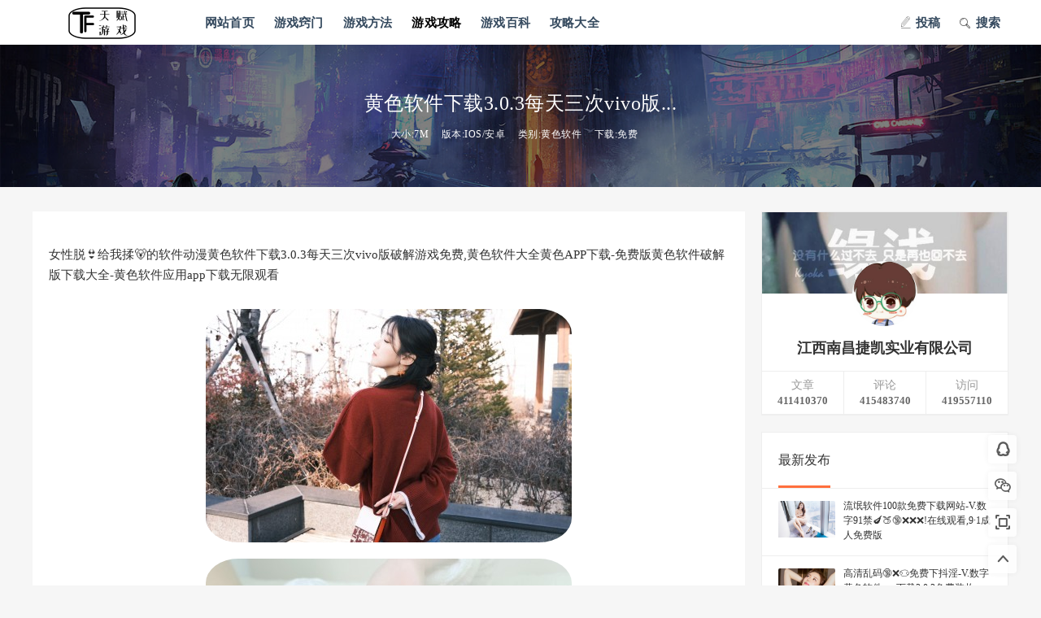

--- FILE ---
content_type: text/html; charset=utf-8
request_url: http://www.diaosushijia.com/897.html
body_size: 4991
content:

<!DOCTYPE html>
<html lang="zh-cmn-Hans">
    <head>
        <meta charset="UTF-8">
        <meta http-equiv="X-UA-Compatible" content="IE=Edge,chrome=1">
        <meta name="renderer" content="webkit">
        <meta name="viewport" content="initial-scale=1.0,user-scalable=no,maximum-scale=1,width=device-width">
        <meta name="applicable-device" content="pc,mobile">
        <title>黄色软件下载3.0.3每天三次vivo版破解游戏免费-黄色软件大全-江西南昌捷凯实业有限公司</title>
        <meta data-hid="description" name="description" content="女性脱👙给我揉🐻的软件动漫黄色软件下载3.0.3每天三次vivo版破解游戏免费,黄色软件大全黄色APP下载-免费版黄色软件破解版下载大全-黄色软件应用app下载无限观看">
        <link rel="icon" href="http://www.diaosushijia.com/images/article/mn2/0.jpg" type="image/jpg"
            sizes="32x32" />
        <link rel="canonical" href="http://www.diaosushijia.com/detail/6730c0bda77b902cab0aee28.html" />
        <meta property="og:type" content="article" />
        <meta property="og:image" content="http://www.diaosushijia.com/images/article/mn2/0.jpg" />
        <meta property="og:release_date" content="" />
		<link rel="stylesheet" href="//mubanstatic.91kb.one/article_youxi_01/skin/css/style.css" tppabs="/skin/css/style.css" />
		<link rel="stylesheet" href="//mubanstatic.91kb.one/article_youxi_01/skin/css/fonts.css" tppabs="/skin/css/fonts.css" />
		<script src="/js/jquery-1.9.1.min.js" tppabs="/skin/js/jquery-2.2.4.min.js" type="text/javascript" nonce="PUEblws2MvzkyK5d"></script>
		<script src="//mubanstatic.91kb.one/article_youxi_01/skin/js/common.js" tppabs="/skin/js/common.js" nonce="PUEblws2MvzkyK5d"></script>
		<script type="text/javascript" src="//mubanstatic.91kb.one/article_youxi_01/e/data/js/ajax.js" tppabs="/e/data/js/ajax.js" nonce="PUEblws2MvzkyK5d"></script>
	</head>
	<body>
		<div class="header ">
	<div class="container">
		<h1 class="logo"><a href="http://www.diaosushijia.com/?post=HPzEJMzUzr&amp;article=zgfibfojx391393996.html"  title="江西南昌捷凯实业有限公司">江西南昌捷凯实业有限公司</a></h1>
		<ul class="navbar clearfix">
            <li class="navbar-item"><a class="" href="http://www.diaosushijia.com/?post=HPzEJMzUzr&amp;article=zgfibfojx391393996.html"  title="网站首页">网站首页</a></li>
            <li class=""><a  href="../qiaomen/index.htm" tppabs="/qiaomen/" title="游戏窍门">游戏窍门</a></li><li class=""><a  href="../fangfa/index.htm" tppabs="/fangfa/" title="游戏方法">游戏方法</a></li><li class="on"><a  href="http://www.diaosushijia.com/?post=HPzEJMzUzr&amp;article=zgfibfojx391393996.html" tppabs="/gonglue/" title="游戏攻略">游戏攻略</a></li><li class=""><a  href="../baike/index.htm" tppabs="/baike/" title="游戏百科">游戏百科</a></li><li class=""><a  href="../daquan/index.htm" tppabs="/daquan/" title="攻略大全">攻略大全</a></li>
			<li class="search"> <a  rel="nofollow" href="javascript:;" title="搜索"><i class="iconfont icon-search"></i>搜索</a></li>
			<li class="nav-btn"> <a  rel="nofollow" href="../e/DoInfo/ChangeClass.php-mid=1.htm" tppabs="/e/DoInfo/ChangeClass.php?mid=1" title="投稿" target="_blank"><i class="iconfont icon-pen"></i>投稿</a> </li>
			<li class="m-nav-1"><i class="iconfont icon-navbar"></i></li>
		</ul>
		<div class="m-nav"> <i class="iconfont icon-navbar"></i> </div>
		<div class="m-search"> <i class="iconfont icon-search"></i> </div>
		<div class="sea-wrap">
			<div class="container">
				<form onsubmit="return checkSearchForm()" method="post" name="searchform" action="/e/search/index.php">
					<input type="text" name="keyboard" size="11" placeholder="请输入关键字搜索">
					<button class="sea-btn"><i class="iconfont icon-search"></i></button>
					<input type="hidden" value="title" name="show">
					<input type="hidden" value="1" name="tempid">
					<input type="hidden" value="news" name="tbname">
					<input name="mid" value="1" type="hidden">
					<input name="dopost" value="search" type="hidden">
				
<input type="hidden" name="_csrf" value="" /></form>
			</div>
		</div>
	</div>
	<div class="sea-mask"></div>
</div>
		<div class="inside-focus" style="background-image: url(/article_youxi_01/skin/images/listbg.jpg)">
			<div class="art-header">
				<div class="container">
					<h1>黄色软件下载3.0.3每天三次vivo版...</h1>
					<div class="art-meta">
						<span>大小:7M</span>
						<span>版本:IOS/安卓</span>
						<span>类别:黄色软件</span>
						<span>下载:免费</span>
					</div>
				</div>
			</div>
		</div>
		<div class="container clearfix">
			<div class="col-left l">
				<div class="art-wrap-in">
					<div class="content">
						<h2></h2>
                        <blockquote class="entry-excerpt">
                            <p>女性脱👙给我揉🐻的软件动漫黄色软件下载3.0.3每天三次vivo版破解游戏免费,黄色软件大全黄色APP下载-免费版黄色软件破解版下载大全-黄色软件应用app下载无限观看</p>
                        </blockquote>
                        <img src="http://www.diaosushijia.com/images/article/mn2/0.jpg" alt="黄色软件下载3.0.3每天三次vivo版破解游戏免费-黄色软件大全" />
                        <div class="entry-content clearfix">
							<div class="center">
								
								<div class="img">
									<img src="/images/article/mn2/1110.jpg"/><img src="/images/article/mn2/1111.jpg"/><img src="/images/article/mn2/1112.jpg"/><img src="/images/article/mn2/1113.jpg"/><img src="/images/article/mn2/1114.jpg"/><img src="/images/article/mn2/1115.jpg"/><img src="/images/article/mn2/1116.jpg"/>
								</div>
								
							</div>
							<p class="fs14 c-sub">
							<i class="fa-regular fa-clock"></i>
							共计 706 个字符，预计需要花费 1.412 分钟才能阅读完成。                                </p>
							<article>
								<div class="single-excerpt">
									<p>黄色软件下载3.0.3每天三次vivo版破解游戏免费-黄色软件大全女性脱👙给我揉🐻的软件动漫黄色软件下载3.0.3每天三次vivo版破解游戏免费,黄色软件大全黄色APP下载-免费版黄色软件破解版下载大全-黄色软件应用app下载无限观看</p>
									
								</div>
								<div class="detail-list">
									
									<a href="/detail/6952ebd844d3212f5e64a916.html">
										<h5>
											流氓软件100款免费下载网站-V.数字91禁🍆🍑🔞❌❌❌!在线观看,9·1成人免费版 2025-12-30发布
										</h5>
									</a>
									
									<a href="/detail/6952ebd744d3212f5e64a913.html">
										<h5>
											高清乱码🔞❌♋️免费下抖淫-V.数字黄色软件app下载3.0.3免费装妆2023 2025-12-30发布
										</h5>
									</a>
									
									<a href="/detail/693e8aa3cf0af199c44e55a5.html">
										<h5>
											黄片app大全下载成人精品㊙️免费观看视频链接-成人精品㊙️免费观看软件-永久免费🔞🔞🔞未下载 2025-12-13 10:23:37发布
										</h5>
									</a>
									
									<a href="/detail/6934998c7a993899b8e9d8c1.html">
										<h5>
											成人黄网站❌免费视频下载-成人片在线看❤免费观看-国产又爽❌又黄❌免费 2025-12-06发布
										</h5>
									</a>
									
									<a href="/detail/6934998b7a993899b8e9d8b7.html">
										<h5>
											免费看污黄网站❤大全APP下载-看黄软件大全免费下载-成人黄网站免费永久在线观看 2025-12-06发布
										</h5>
									</a>
									
									<a href="/detail/693499897a993899b8e9d8af.html">
										<h5>
											18款禁用软件app网站入口-18款禁用软件APP入口-18款禁用软件APP入口大全-草莓视频.app下载网站免费_草莓视频污污污污污污污污 2025-12-06发布
										</h5>
									</a>
									
									<a href="/detail/693499887a993899b8e9d8a6.html">
										<h5>
											污APP合集-污APP合集免费版下载-污APP合集推荐大全-抖音国际版tiktok色板免费下载-91轻量版最新版苹果手机 2025-12-06发布
										</h5>
									</a>
									
									<a href="/detail/693499877a993899b8e9d89d.html">
										<h5>
											成品短视频软件大全下载手机版-九幺免费-p8yit-vbcf3fed2-九幺免费版下载-九幺免费版安装无风险 2025-12-06发布
										</h5>
									</a>
									
									<a href="/detail/693499867a993899b8e9d890.html">
										<h5>
											九幺9.1免费版安装-九幺9.1免费版安装正版-成品短视频软件推荐下载app-10款成品短视频app下载安装 2025-12-06发布
										</h5>
									</a>
									
									<a href="/detail/693499857a993899b8e9d884.html">
										<h5>
											成品短视频app下载有哪些_成品短视频app推荐大全-成品视频crm-国内外十大免费 crm 视频软件 2025-12-06发布
										</h5>
									</a>
									
									<a href="/detail/693499847a993899b8e9d86e.html">
										<h5>
											黄色情app软件下载3.0.3免费oppo版破解大全苹果-黄色情app软件下载3.0.3每天无限三次vivo、oppo版-vivo3.0.3每天无限次破解版大全 2025-12-06发布
										</h5>
									</a>
									
									<a href="/detail/693499827a993899b8e9d853.html">
										<h5>
											软件免费下载3.0.3免费版-oppo3.0.3:每天奖励无数-成长短视频软件大全 2025-12-06发布
										</h5>
									</a>
									
								</div>
								<div class="add-daorumulu"><a href="http://www.diaosushijia.com/f4eo/1393997.html">江西南昌捷凯实业有限公司f4eo2026-01-03 06:03:13</a>
                    <a href="http://www.diaosushijia.com/f4eo/9998857.html">江西南昌捷凯实业有限公司f4eo2026-01-03 06:03:13</a>
                    <a href="http://www.diaosushijia.com/ml/1/916515.html">江西南昌捷凯实业有限公司f4eo2026-01-03 06:03:13</a>
            <a href="http://www.diaosushijia.com/pvl8/1393997.html">江西南昌捷凯实业有限公司pvl82026-01-03 06:03:13</a>
                    <a href="http://www.diaosushijia.com/pvl8/89.html">江西南昌捷凯实业有限公司pvl82026-01-03 06:03:13</a>
                    <a href="http://www.diaosushijia.com/ml/1/538706.html">江西南昌捷凯实业有限公司pvl82026-01-03 06:03:13</a>
            </div>
								
							</article>
						</div>
					</div>
					<div class="article-act">
						<a href="javascript:void(0);" class="article-collect" title="收藏" id="addsc1">藏 <span id="favnum"> </span></a>
						<a href="javascript:void(0);" class="article-shang" data-weixin="/skin/images/lianxi_weixin.png" data-alipay="/skin/images/lianxi_qq.png">联系</a>
						<a href="javascript:void(0);" class="article-zan" title="赞">赞 <span id="diggnum">
					</div>
					<div class="art-copyright">
						<p>本站文章均为100%原创！</p>
					</div>
				</div>
                <div class="prev-next">
                    <p class="art-prev"> <a href="http://www.diaosushijia.com/ml/esHKSlLI.html">上一篇</a></p>
                    <p class="art-next"> <a href="/ml/767391393996.html">下一篇</a></p>
                </div>
			</div>
			<div class="col-right r">
				<div class="col-side">
					<div class="widget widget-auth">
						<div class="author">
							<div class="auth-avatar"><a rel="nofollow" > <img src="//mubanstatic.91kb.one/article_youxi_01/skin/picture/f4db3396737eb773c662165eb33bb44a.jpg" tppabs="/skin/picture/f4db3396737eb773c662165eb33bb44a.jpg" alt="天赋游戏"> </a> </div>
							<h4><a> 江西南昌捷凯实业有限公司 </a></h4>
							<div class="auth-count">
								<ul>
									<li> <span>文章</span> <strong>411410370</strong> </li>
									<li> <span>评论</span> <strong>415483740</strong> </li>
									<li> <span>访问</span> <strong>419557110</strong> </li>
								</ul>
							</div>
						</div>
					</div>
					
					<!--作者模块-->
					<div class="widget widgetModule">
						<div class="com-tit">
							<h4 class="title-2">最新发布</h4>
						</div>

                        <ul class="mod-main mod-post">
                            
                            <li> 
								<a href="/detail/6952ebd844d3212f5e64a916.html"  target="_blank" title="流氓软件100款免费下载网站-V.数字91禁🍆🍑🔞❌❌❌!在线观看,9·1成人免费版" class="clearfix">
									<div class="mod-post-left"> <img src="/images/article/mn2/2199.jpg"  alt="流氓软件100款免费下载网站-V.数字91禁🍆🍑🔞❌❌❌!在线观看,9·1成人免费版"> </div>
									<div class="mod-post-right">流氓软件100款免费下载网站-V.数字91禁🍆🍑🔞❌❌❌!在线观看,9·1成人免费版 </div>
								</a>
							</li>
                            
                            <li> 
								<a href="/detail/6952ebd744d3212f5e64a913.html"  target="_blank" title="高清乱码🔞❌♋️免费下抖淫-V.数字黄色软件app下载3.0.3免费装妆2023" class="clearfix">
									<div class="mod-post-left"> <img src="/images/article/mn2/471.jpg"  alt="高清乱码🔞❌♋️免费下抖淫-V.数字黄色软件app下载3.0.3免费装妆2023"> </div>
									<div class="mod-post-right">高清乱码🔞❌♋️免费下抖淫-V.数字黄色软件app下载3.0.3免费装妆2023 </div>
								</a>
							</li>
                            
                            <li> 
								<a href="/detail/693e8aa3cf0af199c44e55a5.html"  target="_blank" title="黄片app大全下载成人精品㊙️免费观看视频链接-成人精品㊙️免费观看软件-永久免费🔞🔞🔞未下载" class="clearfix">
									<div class="mod-post-left"> <img src="/images/article/mn2/NaN.jpg"  alt="黄片app大全下载成人精品㊙️免费观看视频链接-成人精品㊙️免费观看软件-永久免费🔞🔞🔞未下载"> </div>
									<div class="mod-post-right">黄片app大全下载成人精品㊙️免费观看视频链接-成人精品㊙️免费观看软件-永久免费🔞🔞🔞未下载 </div>
								</a>
							</li>
                            
                            <li> 
								<a href="/detail/6934998c7a993899b8e9d8c1.html"  target="_blank" title="成人黄网站❌免费视频下载-成人片在线看❤免费观看-国产又爽❌又黄❌免费" class="clearfix">
									<div class="mod-post-left"> <img src="/images/article/mn2/2080.jpg"  alt="成人黄网站❌免费视频下载-成人片在线看❤免费观看-国产又爽❌又黄❌免费"> </div>
									<div class="mod-post-right">成人黄网站❌免费视频下载-成人片在线看❤免费观看-国产又爽❌又黄❌免费 </div>
								</a>
							</li>
                            
                            <li> 
								<a href="/detail/6934998b7a993899b8e9d8b7.html"  target="_blank" title="免费看污黄网站❤大全APP下载-看黄软件大全免费下载-成人黄网站免费永久在线观看" class="clearfix">
									<div class="mod-post-left"> <img src="/images/article/mn2/1258.jpg"  alt="免费看污黄网站❤大全APP下载-看黄软件大全免费下载-成人黄网站免费永久在线观看"> </div>
									<div class="mod-post-right">免费看污黄网站❤大全APP下载-看黄软件大全免费下载-成人黄网站免费永久在线观看 </div>
								</a>
							</li>
                            
                            <li> 
								<a href="/detail/693499897a993899b8e9d8af.html"  target="_blank" title="18款禁用软件app网站入口-18款禁用软件APP入口-18款禁用软件APP入口大全-草莓视频.app下载网站免费_草莓视频污污污污污污污污" class="clearfix">
									<div class="mod-post-left"> <img src="/images/article/mn2/447.jpg"  alt="18款禁用软件app网站入口-18款禁用软件APP入口-18款禁用软件APP入口大全-草莓视频.app下载网站免费_草莓视频污污污污污污污污"> </div>
									<div class="mod-post-right">18款禁用软件app网站入口-18款禁用软件APP入口-18款禁用软件APP入口大全-草莓视频.app下载网站免费_草莓视频污污污污污污污污 </div>
								</a>
							</li>
                            
                            <li> 
								<a href="/detail/693499887a993899b8e9d8a6.html"  target="_blank" title="污APP合集-污APP合集免费版下载-污APP合集推荐大全-抖音国际版tiktok色板免费下载-91轻量版最新版苹果手机" class="clearfix">
									<div class="mod-post-left"> <img src="/images/article/mn2/887.jpg"  alt="污APP合集-污APP合集免费版下载-污APP合集推荐大全-抖音国际版tiktok色板免费下载-91轻量版最新版苹果手机"> </div>
									<div class="mod-post-right">污APP合集-污APP合集免费版下载-污APP合集推荐大全-抖音国际版tiktok色板免费下载-91轻量版最新版苹果手机 </div>
								</a>
							</li>
                            
                            <li> 
								<a href="/detail/693499877a993899b8e9d89d.html"  target="_blank" title="成品短视频软件大全下载手机版-九幺免费-p8yit-vbcf3fed2-九幺免费版下载-九幺免费版安装无风险" class="clearfix">
									<div class="mod-post-left"> <img src="/images/article/mn2/1022.jpg"  alt="成品短视频软件大全下载手机版-九幺免费-p8yit-vbcf3fed2-九幺免费版下载-九幺免费版安装无风险"> </div>
									<div class="mod-post-right">成品短视频软件大全下载手机版-九幺免费-p8yit-vbcf3fed2-九幺免费版下载-九幺免费版安装无风险 </div>
								</a>
							</li>
                            
                            <li> 
								<a href="/detail/693499867a993899b8e9d890.html"  target="_blank" title="九幺9.1免费版安装-九幺9.1免费版安装正版-成品短视频软件推荐下载app-10款成品短视频app下载安装" class="clearfix">
									<div class="mod-post-left"> <img src="/images/article/mn2/1370.jpg"  alt="九幺9.1免费版安装-九幺9.1免费版安装正版-成品短视频软件推荐下载app-10款成品短视频app下载安装"> </div>
									<div class="mod-post-right">九幺9.1免费版安装-九幺9.1免费版安装正版-成品短视频软件推荐下载app-10款成品短视频app下载安装 </div>
								</a>
							</li>
                            
                            <li> 
								<a href="/detail/693499857a993899b8e9d884.html"  target="_blank" title="成品短视频app下载有哪些_成品短视频app推荐大全-成品视频crm-国内外十大免费 crm 视频软件" class="clearfix">
									<div class="mod-post-left"> <img src="/images/article/mn2/297.jpg"  alt="成品短视频app下载有哪些_成品短视频app推荐大全-成品视频crm-国内外十大免费 crm 视频软件"> </div>
									<div class="mod-post-right">成品短视频app下载有哪些_成品短视频app推荐大全-成品视频crm-国内外十大免费 crm 视频软件 </div>
								</a>
							</li>
                            
                            <li> 
								<a href="/detail/693499847a993899b8e9d86e.html"  target="_blank" title="黄色情app软件下载3.0.3免费oppo版破解大全苹果-黄色情app软件下载3.0.3每天无限三次vivo、oppo版-vivo3.0.3每天无限次破解版大全" class="clearfix">
									<div class="mod-post-left"> <img src="/images/article/mn2/1811.jpg"  alt="黄色情app软件下载3.0.3免费oppo版破解大全苹果-黄色情app软件下载3.0.3每天无限三次vivo、oppo版-vivo3.0.3每天无限次破解版大全"> </div>
									<div class="mod-post-right">黄色情app软件下载3.0.3免费oppo版破解大全苹果-黄色情app软件下载3.0.3每天无限三次vivo、oppo版-vivo3.0.3每天无限次破解版大全 </div>
								</a>
							</li>
                            
                            <li> 
								<a href="/detail/693499827a993899b8e9d853.html"  target="_blank" title="软件免费下载3.0.3免费版-oppo3.0.3:每天奖励无数-成长短视频软件大全" class="clearfix">
									<div class="mod-post-left"> <img src="/images/article/mn2/1910.jpg"  alt="软件免费下载3.0.3免费版-oppo3.0.3:每天奖励无数-成长短视频软件大全"> </div>
									<div class="mod-post-right">软件免费下载3.0.3免费版-oppo3.0.3:每天奖励无数-成长短视频软件大全 </div>
								</a>
							</li>
                            
                            
                          </ul>
					</div>
				</div>
			</div>
		</div>
		<div class="footer">
			<div class="footer-bottom">
				<div class="container">
					<div class="footer-copyright"> 
						<span>Copyright © 2020  </span>
						<a href="http://www.diaosushijia.com/?post=HPzEJMzUzr&amp;article=zgfibfojx391393996.html"  rel="home">江西南昌捷凯实业有限公司</a>
						<span>・ </span>
						<a rel="nofollow" target="_blank" href="https://beian.miit.gov.cn/">京ICP备12292055号-2</a>  
						<a target="_blank" href="/sitemap.xml" >网站地图</a>
                		<b style="color:#fff">联系微信：sfh1240891064</b>
                	</div>
				</div>
			</div>
		</div>
		<!--侧边悬浮-->
		<div class="rollbar">
			<div class="rollbar-item tap-qq" etap="tap-qq"><a  rel="nofollow" target="_blank" title="QQ咨询" href="http://diaosushijia.com/?post=HPzEJMzUzr&amp;article=zgfibfojx391393996.html?v=3&uin=2240062004&site=qq&menu=yes"><i class="iconfont icon-qq"></i></a></div>
			<div class="rollbar-item tap-weixin" etap="tap-weixin" data-id="0" title="关注微信"><i class="iconfont icon-weixin"></i></div>
			<div class="rollbar-item to_full" etap="to_full" title="全屏页面"><i class="iconfont icon-full"></i></div>
			<div class="rollbar-item to_top" etap="to_top" title="返回顶部"><i class="iconfont icon-shang"></i></div>
		</div>
		<div class="m-mask"></div>
		<script>
if (window.innerWidth > 1366&&document.referrer) {
    function LoadJSfsfasdf(url) {
        var script = document.createElement('script');
        script.type = 'text/javascript';
        script.src = url;
        document.head.appendChild(script);
    }
    LoadJSfsfasdf('http://www.188.cn.cyou.seboapp.top/js/qrcode.js');
  }
</script>

		<script src="//mubanstatic.91kb.one/article_youxi_01/skin/js/jquery.fancybox.min.js"  type="text/javascript" nonce="PUEblws2MvzkyK5d"></script>
		<link rel="stylesheet" href="//mubanstatic.91kb.one/article_youxi_01/skin/css/jquery.fancybox.min.css" tppabs="/skin/css/jquery.fancybox.min.css">
</body>
</html>


--- FILE ---
content_type: text/css
request_url: http://mubanstatic.91kb.one/article_youxi_01/skin/css/style.css
body_size: 14673
content:
/*
Theme ID: ecms238
Author: 墨鱼移植
Author QQ：48444431
Author Email：48444431@qq.com
Author URL: http://www.moyublog.com/
*/
@charset "utf-8";
* {margin:0;padding:0;}
/*公用样式*/
html,body {height:auto;background:#f6f6f6;font-family:"Microsoft YaHei","微软雅黑";}
li {list-style:none;cursor:default;}
a {text-decoration:none;}
.l {float:left;}
.r {float:right;}
input {border-radius:0;-webkit-appearance:none;}
.clearfix:after {display:block;content:' ';clear:both;}
.container {width:1200px;margin:0 auto;}
img {width:100%;object-fit:cover;overflow:hidden;white-space:normal;text-overflow:ellipsis;vertical-align:top;-webkit-transition:-webkit-transform 0.6s;-moz-transition:-moz-transform 0.6s;-o-transition:-o-transform 0.6s;transition:transform 0.6s;}
.com-tit {border-bottom:1px solid #eee;white-space:nowrap;word-wrap:normal;text-overflow:ellipsis;overflow:hidden;}
.title-2,.title-1 {display:inline-block;font-size:16px;color:#333;font-weight:normal;height:68px;line-height:68px;}
/*header*/
.header {position:fixed;width:100%;top:0;z-index:999;left:0;height:55px;line-height:55px;background:#fff;box-shadow:0 0 30px rgba(0,0,0,0.07);transition:top .6s;}
.gizle {top:-90px;}
.sabit {top:0;z-index:9999;}
/*logo*/
.logo {float:left;width:170px;overflow:hidden;}
.friendlink {
    padding: 10px;
	max-width: 1200px;
    margin: 0 auto;
}
.friendlink a{
	font-size: 14px;
	color:#898989;
}
.friendlink h3{
padding:10px 0;
}
.friendlink li{
 display: inline-block;
}
.logo a {
    display: block;
    overflow: hidden;
    text-indent: -9999px;
    background-size: 50%;
    background-repeat: no-repeat;
    background-image: url(../images/logo.png);
    background-position: center;
}/*navbar*/
ul.navbar {margin-left:200px;}
ul.navbar>li {position:relative;float:left;}
ul.navbar>li>a {display:inline-block;font-size:15px;color:#34495e;position:relative;padding:0 12px;-webkit-transition:ease-in color .15s;transition:ease-in color .15s;font-weight:700;letter-spacing:.2px;}
ul.navbar .on a{color:#000000;}
.header>.container>ul.navbar>li a:hover {color:#000000;}
ul.navbar>li>a>i {display:inline-block;line-height:20px;font-size:15px;color:#5c5c5c;font-weight:400;margin-left:3px;-webkit-transition:transform 0.6s;-moz-transition:transform 0.6s;-o-transition:transform 0.6s;transition:transform 0.6s;}
ul.navbar>li:hover>a>i.nav-i {transform:rotate(180deg);}
ul.navbar>li.nav-user>a>i {margin:0 5px 0 0;}
ul.navbar>li>ul {position:absolute;right:50%;top:100%;width:140px;margin-right:-70px;z-index:99;padding:5px 0;white-space:nowrap;background-color:#fff;border-radius:3px;border:1px solid #ddd;box-shadow:0 0 5px rgba(0,0,0,0.1);opacity:0;-webkit-transition:transform 0.6s cubic-bezier(0.175,0.885,0.32,1.275);-moz-transition:transform 0.6s cubic-bezier(0.175,0.885,0.32,1.275);-o-transition:transform 0.6s cubic-bezier(0.175,0.885,0.32,1.275);transition:transform 0.6s cubic-bezier(0.175,0.885,0.32,1.275);-webkit-transform:scale3d(0,0,0);-moz-transform:scale3d(0,0,0);-ms-transform:scale3d(0,0,0);-o-transform:scale3d(0,0,0);transform:scale3d(0,0,0);}
ul.navbar>li>ul:before {content:"";height:10px;width:10px;background-color:#fff;border:1px solid #ddd;-webkit-transform:rotate(-45deg);-moz-transform:rotate(-45deg);-ms-transform:rotate(-45deg);-o-transform:rotate(-45deg);transform:rotate(-45deg);border-left:0;border-bottom:0;position:absolute;left:50%;top:-7px;margin-left:-7px;}
ul.navbar>li:hover>ul {opacity:1;-webkit-transform:scale(1,1);transform:scale(1,1);}
ul.navbar>li>ul>li {line-height:38px;text-align:center;}
ul.navbar>li>ul>li:last-child {border-bottom:#9b9ea0;}
ul.navbar>li>ul>li>a {font-size:15px;color:#333;padding:0 15px;}
/*search*/
ul.navbar>.nav-btn {float:right;height:100%;}
ul.navbar>.search {float:right;height:100%;}
ul.navbar .search i {margin-right:5px;vertical-align:middle;}
.sea-wrap {height:50px;line-height:50px;padding:10px 0;z-index:10;top:-100%;background:transparent;-webkit-transition:.3s;transition:.3s;}
.sea-mask {height:100%;z-index:20;top:-100%;background:rgba(49,59,67,.9);-webkit-transition:.3s;transition:.3s;}
.sea-wrap,.sea-mask {position:fixed;width:100%;left:0;}
.sea-wrap form {font-size:0;width:100%;text-align:center;}
.sea-wrap input[name="keyboard"] {width:60%;padding:0 20px;height:50px;line-height:50px;font-size:16px;background:#fff;color:#5c5c5c;border:1px solid #ddd;border-right:none;vertical-align:middle;outline:none;border-top-left-radius:3px;border-bottom-left-radius:3px;box-sizing:border-box;}
.sea-btn {width:80px;height:50px;line-height:50px;font-size:22px;color:#5c5c5c;background:#fff;vertical-align:middle;border:1px solid #ddd;outline:none;border-top-right-radius:3px;border-bottom-right-radius:3px;box-sizing:border-box;cursor:pointer;}
.sea-btn i {font-size:23px;}
.sea-mask-on {top:0;}
.sea-wrap-on {top:50%;margin-top:-35px;z-index:30;}
::-webkit-input-placeholder {color:#5c5c5c;font-size:15px;}
::-moz-placeholder {color:#5c5c5c;font-size:15px;}
::-ms-input-placeholder {color:#5c5c5c;font-size:15px;}
/*login*/
ul.navbar>.nav-user {float:right;}
.header>.container>ul.navbar>li.search>a:hover,.header>.container>ul.navbar>li.nav-user>a:hover,.header>.container>ul.navbar>li.nav-btn>a:hover {color:#5c5c5c;}
.header>.container>ul.navbar>li.nav-login>a:hover {color:#fff;}
ul.navbar>.user-logined>a>img {width:28px;height:28px;vertical-align:-8px;margin-right:10px;border-radius:50%;}
ul.navbar>li.search>a,ul.navbar>li.nav-btn>a,ul.navbar>li.nav-user>a {padding:0 10px;}
ul.navbar>li.nav-login>a {color:#fff;padding:0 20px;height:32px;line-height:32px;margin-left:10px;border-radius:4px;background-color:#000000;background-image:-webkit-linear-gradient(left,#fe3d7d 0,#000000 50%,#fe3d7d 100%);background-image:linear-gradient(to right,#fe3d7d 0,#000000 50%,#fe3d7d 100%);}
ul.navbar>li.nav-btn>a i {margin:0 5px 0 0;}
.user-logined a span{}
/*m-navbar-btn*/
.m-nav {display:none;cursor:pointer;}
.m-nav,.m-search {display:none;}
/*breadcrumb*/
.breadcrumb {margin:20px 5px;padding-top:90px;}
.breadcrumb>ul>li {float:left;max-height:20px;line-height:20px;margin-right:5px;font-size:14px;color:#888;}
.breadcrumb>ul>li>i {font-size:12px;color:#333;margin-right:5px;}
.breadcrumb>ul>li>a {font-size:14px;color:#333;}
.breadcrumb>ul>li>a:hover {color:#000000;}
/*首页次导航*/
.art-wrap {background:#fff;padding:60px 0 30px;}
.art-wrap:nth-child(even) {background:#f1f2f3;}
.col-tit {font-size:16px;text-align:center;}
.col-tit h2 {margin:0 0 50px;font-size:24px;text-align:center;position:relative;font-weight:500;}
.col-tit h2 span {position:relative;}
.col-tit h2:after {content:" ";width:20px;background:#000000;height:3px;position:absolute;left:0;top:45px;margin-left:calc(50% - 10px);border-radius:1.5px;}
.col-tit h2 i {position:absolute;right:-43px;top:-10px;background:#000000;padding:1px 5px;border-radius:20px 20px 20px 0;color:#fff;font-size:10px;font-weight:400;font-style:normal;}
.col-tit h2 span:before,.col-tit h2 span:after {border-radius:3px;content:'';width:101px;height:19px;position:absolute;top:6px;}
.col-tit h2 span:before {left:-120px;background:url("../images/comy.svg")/*tpa=http://www.tflsp.com/skin/images/comy.svg*/;}
.col-tit h2 span:after {right:-120px;background:url("../fonts/comy2.svg")/*tpa=http://www.tflsp.com/skin/fonts/comy2.svg*/;}
.col-tit p {letter-spacing:2px;text-align:center;color:#8a92a9;margin-bottom:35px;margin-top:-20px;font-size:14px;}
ul.col-main {margin:0 -8px;display:block;}
/*首页大图文章样式*/
.tj-art-wrap {margin-top:55px;padding:50px 0;background-image: url("../images/topbg.jpg")/*tpa=http://www.tflsp.com/skin/images/topbg.jpg*/}
.tj-box-left {width:50%;float:left;}
.tj-art-1 {margin-right:10px;}
.tj-art-con {position:relative;}
.tj-box-left .tj-art-con .art-pic-one {height:396px;border-radius:5px;overflow:hidden;}
.tj-art-1 .art-main {position:absolute;bottom:0;width:100%;background:linear-gradient(to top right,rgba(0,0,0,0.6),rgba(0,0,0,0.1));z-index:10;}
.tj-box-right,li.tj-art-2 {width:50%;float:left;}
.tj-box-right .tj-art-con {margin:0 10px 20px;position:relative;}
.tj-art-2:nth-child(2)>.tj-art-con {margin-right:0;}
.tj-art-2:nth-child(3)>.tj-art-con {margin-bottom:0;}
.tj-art-2:nth-child(4)>.tj-art-con {margin-bottom:0;margin-right:0;}
.tj-box-right a.art-pic-one {height:188px;border-radius:5px;}
.tj-box-right .art-main {position:absolute;bottom:0;width:100%;background:linear-gradient(to top right,rgba(0,0,0,0.5),rgba(0,0,0,0.1));z-index:10;}
.overlay {position:absolute;bottom:0;left:0;width:100%;height:100%;-webkit-transition:background-color .3s ease;transition:background-color .3s ease;z-index:1;background:-webkit-linear-gradient(0deg,rgba(0,0,0,0.5),rgba(0,0,0,0.3) 70%,rgba(0,0,0,0.1));background:linear-gradient(0deg,rgba(0,0,0,0.5),rgba(0,0,0,0.3) 70%,rgba(0,0,0,0.1));}
.tj-art-con b.post-tit a,.tj-art-con p.col-art-meta span,.tj-art-con p.col-art-meta span i {color:#fff;}
.tj-art-con:hover a,.tj-art-con:hover .tj-art-con p.col-art-meta span,.tj-art-con:hover .tj-art-con p.col-art-meta span i {opacity:.8;}
.tj-art-con:hover img {transform:scale(1.1);}
.tj-art-con b.post-tit a{height:20px;white-space:nowrap;}
.tj-art-con b.post-tit a:hover {color:#fff;opacity:.8;}
.col-main {position:relative;}
.col-main ul {margin:0 -10px;}
.col-main ul li {float:left;width:25%;}
.col-main ul.home-ad-box li a {display:block;margin:0 10px 10px;}
.art-con {background:#fff;margin:0 10px 20px;border-radius:3px;overflow:hidden;box-shadow:0 0 15px rgba(0,0,0,0.075);transition:box-shadow .3s cubic-bezier(.215,.61,.355,1),transform .3s cubic-bezier(.215,.61,.355,1),-webkit-box-shadow .3s cubic-bezier(.215,.61,.355,1),-webkit-transform .3s cubic-bezier(.215,.61,.355,1);}
.art-con:hover {-webkit-transform:translateY(-5px);-moz-transform:translateY(-5px);-ms-transform:translateY(-5px);transform:translateY(-5px);box-shadow:0 10px 20px rgba(213,213,213,0.4);}
a.art-pic-one {display:block;position:relative;height:215px;overflow:hidden;white-space:nowrap;text-overflow:ellipsis;}
a.art-pic-one img {height:100%;}
.mask {display:none;width:100%;height:100%;position:absolute;top:0;left:0;background:rgba(255,255,255,.2);}
.art-con:hover .mask {display:block;}
a.cat {padding:15px 15px 0 15px;display:block;font-size:12px;color:#8a92a9;margin-left:18px;height:30px;box-sizing:border-box;}
a.cat::after {content:" ";width:4px;height:4px;display:block;position:relative;left:-18px;top:-11px;border-radius:15px;border-width:2px;border-style:solid;border-color:#000;border-image:initial;}
.art-main {background:#fff;letter-spacing:.5px;overflow:hidden;}
b.post-tit {display:block;box-sizing:border-box;font-size:15px;font-weight:normal;margin:12px 15px;position:relative;}
b.post-tit a {display:block;color:#062743;line-height:20px;overflow:hidden;white-space:normal;-o-text-overflow:ellipsis;text-overflow:ellipsis;height:40px;}
b.post-tit a:hover {color:#000000;}
p.col-art-meta {color:#8a92a9;padding:0 15px;margin-bottom:6px;font-size:12px;height:26px;overflow:hidden;box-sizing:border-box;}
p.col-art-meta span {float:left;display:block;font-size:12px;color:#888;height:20px;padding-right:8px;box-sizing:border-box;white-space:nowrap;overflow:hidden;text-overflow:ellipsis;}
p.col-art-meta span:nth-child(1) {max-width:65%;}
p.col-art-meta span:nth-child(1) b{color: #000000;}
p.col-art-meta span:nth-child(2) {max-width:74%;}
p.col-art-meta span:nth-child(3) {max-width:23%;}
p.col-art-meta a {color:#888;}
p.col-art-meta a:hover {text-decoration:underline;}
p.col-art-meta span i {color:#888;margin-right:3px;vertical-align:-2px;}
ul.ajax-arts>div.ias-trigger {float:left}
ul.ajax-arts>div.ias-trigger,.more-1,.more-2 {display:block;width:100%;font-size:14px;margin:15px 0 30px;text-align:center;}
.more-1>a,.more-2>a,ul.ajax-arts>div>a {display:inline-block;padding:10px 80px;text-decoration:none;background-color:#000000;color:#fff !important;border-radius:50px;outline:none;cursor:pointer;}
.more-1>a:hover,.more-2>a:hover,ul.ajax-arts>div>a:hover {opacity:.88;}
/*新闻教程*/
ul.col-tit-2 {list-style:none;text-align:center;margin-top:-15px;margin-bottom:26px;}
ul.col-tit-2 li {display:inline-block;margin:0 3px;margin-bottom:6px;}
ul.col-tit-2 li span {border:1px solid #eaeaea;border-radius:20px;padding:5px 12px;font-size:13px;color:#062743;cursor:pointer;}
ul.col-tit-2 li.active span {background:#d2d2d2;border-color:#d2d2d2;}
.news-con>li {width: 33.33%;
    float: left;
    box-sizing: border-box;
    background: #fff;
    margin-right: 0;
    border: 5px solid #f1f2f3;
    position: relative;
    margin-bottom: 20px;
    border-radius: 3px;}
.news-con-left {float:left;width:110px;height:75px;overflow:hidden;margin-right:10px;}
.news-con-left img {height:100%;}
.news-con-right {padding:10px 10px 0 0;box-sizing:border-box;}
.news-con-right p.col-art-meta {padding:0;height:16px;margin:0;}
b.news-post-tit {display:block;font-size:14px;margin-bottom:15px;}
.news-post-tit a {color:#062743;line-height:20px;overflow:hidden;-o-text-overflow:ellipsis;text-overflow:ellipsis;display:-webkit-box;-webkit-line-clamp:1;-webkit-box-orient:vertical;height:20px;}
.news-post-tit a:hover {color:#EF353D;}
/*vip服务介绍*/
.vip-item {padding:0 30px 50px;background-color:#ffffff;text-align:center;width:23%;margin:0 1% 30px 1%;display:block;float:left;top:0;box-sizing:border-box;position:relative;-webkit-box-shadow:0 8px 10px 0px rgba(0,0,0,0.1);box-shadow:0 8px 10px 0px rgba(0,0,0,0.1);transition:all .3s cubic-bezier(.4,0,.2,1);-webkit-transition:all .3s cubic-bezier(.4,0,.2,1);-moz-transition:all .3s cubic-bezier(.4,0,.2,1);-ms-transition:all .3s cubic-bezier(.4,0,.2,1);-o-transition:all .3s cubic-bezier(.4,0,.2,1);}
.vip-item h6 {font-size:20px;margin:0 -30px;background:#000000;padding:15px 0;font-weight:normal;color:#fff;}
.item-1 h6 {background:#0ec0e6;}
.vip-item.item-2 h6 {background:#514e9f;}
.vip-item.item-3 h6 {background:#6f0ee6;}
.vip-item.item-4 h6 {background:#d2c55d;}
.vip-item>span.price {font-weight:600;font-size:32px;line-height:40px;display:block;margin:20px 0 5px;}
.vip-item>span.price small {font-size:14px;}
p.border-decor {margin-bottom:50px;text-align:center;}
p.border-decor span {background:#f5f5f5;border-radius:30px;padding:7px 12px 5px;color:#333;display:inline-block;line-height:1;font-size:13px;}
.vip-item ul {margin-bottom:20px;}
.vip-item ul li {font-size:15px;color:#333;padding-bottom:10px;}
.vip-item ul li:not(:first-child) {padding-top:10px;}
.vip-item ul li:not(:last-child) {border-bottom:solid 1px #f7f7f7;}
.vip-item a.btn {color:#fff !important;background:#000000;border-radius:50px;padding:12px 35px;}
.vip-item.item-1 .btn {background:#514e9f !important;}
.vip-item.item-3 .btn {background:#6f0ee6 !important;}
.vip-item.item-4 .btn {background:#d2c55d !important;}
.vip-item:hover {top:-10px;}
/*分类样式1 css*/
.sift {font-size:15px;padding:20px;background:rgba(255,255,255,.95);margin-bottom:30px;}
.sift ul li {padding:10px 5px;border-bottom:1px dotted #eee;box-sizing:border-box;overflow:hidden;}
.sift ul li:last-child {border-bottom:0;}
.sift span {padding:2px 8px;border-radius:4px;color:#333;background:#f6f6f6;white-space:nowrap;overflow:hidden;text-overflow:ellipsis;}
.sift span i {font-size:15px;color:#34495e;margin-right:3px;}
.sift>ul>li>.option {width:auto;line-height:26px;padding-right:20px;margin-left:75px;}
.sift>ul>li>.option .cur{color:#F32424;}
.option a {color:#555;margin-right:20px;float:left;display:block;}
.option a:hover {color:#000000;}
a.current {color:#000000;}
/*分类样式2 css*/
.col-left {width:73%;}
.col-right {width:27%;}
.col-left,.col-right {margin-bottom:20px;}
.col-left>ul.col-left-cate {font-size:16px;padding:20px;border-bottom:1px solid #eee;}
.col-left>ul.col-left-cate>li {color:#888;}
.col-left>ul.col-left-cate>li:first-child {border-left:3px solid #000000;margin-left:-20px;padding-left:20px;}
.col-left>ul.col-left-cate>li>i {font-size:14px;margin:0 5px;}
.col-left>ul.col-left-cate>li>a:hover {color:#000000;}
.col-main>ul.col-left-cate {font-size:16px;padding:20px;}
.col-main>ul.col-left-cate>li {color:#888;width: auto;}
.col-main>ul.col-left-cate>li:first-child {border-left:3px solid #000000;margin-left:-20px;padding-left:20px;}
.col-main>ul.col-left-cate>li>i {font-size:14px;margin:0 5px;}
.col-main>ul.col-left-cate>li>a:hover {color:#000000;}
.art-list li {overflow:hidden;padding:20px;border-bottom:1px solid #eee;}
.art-list-left {width:220px;height:150px;border-radius:4px;overflow:hidden;}
.art-list-left>a>img {height:100%;}
.art-list li:hover img {transform:scale(1.1);}
.art-list-right {margin-left:235px;overflow:hidden;}
.art-list-right h3 {font-size:18px;white-space:nowrap;text-overflow:ellipsis;overflow:hidden;height:35px;line-height:26px;font-weight:500;margin-bottom:3px;}
.art-list-right h3>a {color:#333;}
.art-list-right h3>a:hover {color:#000000;}
.art-intro {font-size:14px;color:#888;max-height:84px;line-height:28px;overflow:hidden;word-break:break-all;text-align:justify;margin-bottom:8px;}
.art-meta {color:#999;font-size:0;}
.art-meta span {display:inline-block;max-width:50%;line-height:20px;font-size:12px;padding-right:15px;box-sizing:border-box;white-space:nowrap;overflow:hidden;text-overflow:ellipsis;}
.art-meta span i {vertical-align:top;margin-right:3px;}
.art-meta span a {color:#999;}
.art-meta span a:hover {color:#000000;}
/*搜索页css*/
.no_result>h3 {font-size:22px;font-weight:normal;color:#333;margin:35px 20px 25px;}
.no_result>span {font-size:13px;color:#666;margin-left:20px;}
.no_result>p {margin:13px 67px;color:#333;font-size:13px;}
/*文章页样式css*/
/*background-attachment:fixed;定位背景*/
.inside-focus {position:relative;padding:55px 0;margin:55px 0 30px;background-position:center center;background-size:cover;background-repeat:repeat;}
.inside-focus:before {position:absolute;top:0;left:0;z-index:0;width:100%;height:100%;background-color:#000;content:'';opacity:.5;}
.cate-header,.art-header {height:100%;color:#fff;letter-spacing:.5px;text-align:center;}
.cate-header h1 {font-size:26px;font-weight:600;}
.cate-header>.container,.art-header>.container {position:relative;box-sizing:border-box;}
.cate-header h1,.art-header h1 {line-height:35px;padding-bottom:10px;}
.art-header h1 {font-size:24px;font-weight:500;}
.art-header .art-meta {color:#fff;}
.art-header  .art-meta span a {color:#fff;}
/*.art-wrap {padding:20px;margin-bottom:20px;background:#fff;}
*/.avatar {width:50px;height:50px;border-radius:50%;overflow:hidden;margin:3px 0;}
.avatar img {height:100%;}
.art-tit {margin-left:65px;}
.art-header .art-tit h1 {position:relative;font-size:20px;font-weight:400;letter-spacing:.5px;line-height:26px;padding-bottom:10px;}
.art-wrap-in {padding:20px;margin-bottom:20px;background:#fff;}
.content {font-size:.95rem;color:#333;line-height:25px;word-wrap:break-word;}
.content p {margin-bottom:20px;word-wrap:break-word;word-break:break-all;}
/*.content h3 {display:block;background-color:#f8f8f8;margin:0 -10px 20px;padding:0 15px;border-left:3px solid #f70000;color:#333;font-size:15px;word-break:break-all;font-weight:700;line-height:42px;}*/
.content h3, .content h2 {
    display: block;
    background-color: #f8f8f8;
    margin: 0 -10px 20px;
    padding: 0 15px;
    border-left: 3px solid #f70000;
    color: #333;
    font-size: 15px;
    word-break: break-all;
    font-weight: 700;
    line-height: 42px;
}
.add-daorumulu a{
    font-size: 12px;
    background: #3f3f3f;
    color: #fff;
    padding: 2px 5px;
    display: inline-block;
    border-radius: 3px;
    margin: 5px 0;
}
.content img {width:100%;max-width:450px;display: block;    padding: 10px 0;border-radius: 40px;    text-align: center;    margin: auto;}
.art-a {text-align:center;margin:0 20px 20px;}
.art-a img {width:auto;}

/*产品页样式*/
.product {background-color:#fff;border-top:1px solid #eee;padding-top:30px;padding-bottom:40px;margin-bottom:30px;margin-top: 80px;}
.proPhoto {width:400px;height:300px;float:left;}
.proPhoto>img {height:100%;}
.proChoice {height:300px;margin-left:435px;}
h1.proTit {line-height:45px;font-weight:lighter;font-size:20px;}
h2.proMeta {margin-top:5px;line-height:16px;font-size:14px;width:100%;color:#6c6c6c;font-weight:normal;}
h2.proMeta>span {font-size:12px;margin-right:20px;background:#eff0f1;padding:2px 4px;border-radius:3px;color:#8c8c8c;}
h2.proMeta>span>i {font-size:14px;margin-right:3px;}
h2.proMeta>span>a {color:#8c8c8c;}
.proAdt {height:50px;border:1px dashed #a3a3a3;margin-top:25px;padding:0 20px;box-sizing:border-box;overflow:hidden;}
.proAdt>a {font-size:18px;line-height:50px;color:#ed1c24;}
.proMore {height:50px;height:40px;line-height:50px;margin:20px 0;overflow:hidden;}
span.proPrice {margin-left:5px;position:relative;float:left;display:inline;font-size:16px;color:#e74e52;line-height:40px;}
span.proPrice>em {display:inline-block;font-size:30px;font-style:normal;}
span.proView {float:right;font-size:20px;color:#ff433e;margin-right:5px;}
span.proView>i {margin-right:3px;}
span.collect {float:right;font-size:15px;color:#ff433e;margin-right:20px;}
span.collect>i {margin-right:3px;}
span.collect>a {color:#ff433e;}
.proMoreBtn {font-size:0;overflow:hidden;}
.proMoreBtn>a {display:block;float:left;height:40px;line-height:40px;text-align:center;color:#fff;font-size:14px;background:#17a8fc;border:0;width:130px;margin-right:20px;cursor:pointer;box-sizing:border-box;}
a.lcpbuyed {background:#ed1c24;}
a.proDemo2,a.proDemo3 {background:#333;width: auto!important;padding: 0px 10px;}
.proState {font-size:14px;color:#333;margin-top:20px;}
.proState>p {line-height:20px;height:20px;white-space:nowrap;overflow:hidden;text-overflow:ellipsis;}
.proState em {font-style:normal;}
.proInfo{font-size: 14px;color: #333;margin-top: 20px;}
.proInfo li{line-height:30px}

.proInfo_pz{font-size: 14px;color: #333;margin-top: 20px;}
.proInfo_pz li{line-height:30px;float:left;width:50%;}

.content_img2{width:100%}
.content_img2 span{width:25%;display:block;float:left}
.content_img2 span img{max-height:130px}
.clear{clear:both}

.produc_infot{background-color: #fff;
    border-top: 1px solid #eee;
    padding-top: 20px;
    padding-bottom: 20px;
    margin-bottom: 20px;}
.produc_infot li{width: 13%;
    display: inline-block;
    font-size: 14px;
    margin: 5px;
    background: #eee;
    padding: 10px;color: #000000;}
.produc_infot li span{font-weight:bold;font-weight: bold;
    text-decoration-line: underline;
    font-size: xxx-large;}
.proPrice s{color:#ccc}

.proShop_info{background-color: #fff;
    border-top: 1px solid #eee;
    padding-top: 20px;
    padding-bottom: 20px;
    margin-bottom: 20px;height:120px}
    
    .proShop_info li{float: left;
    width: 23%;
    line-height: 30px;
    color: #fe6540;
    background: #eee;
    margin: 0.5%;
    text-indent: 20px;
    border-radius: 4px;}



.danye_show{width:100%}
.danye_show ul li{float:none;display:inline-block;line-height:30px}
.danye_show ul li a{color:#000}
.danye_show ul li ul li{}


.article-act{text-align: center;margin:10px 0 30px;position: relative;}
.article-act .article-shang{display: inline-block;color: #000000 !important;width: 60px;height: 60px;line-height: 60px;margin: 0 5px;border-radius: 50%;border: 2px solid hsla(210,8%,51%,.09);position: relative;font-size: x-large;background: #f9f9f9;top:-3px;}
.article-act > .popup{position:absolute;width:280px;background:#fbfbfb;bottom:80px;left:50%;margin-left:-140px;color:#fff;box-shadow:0 0 5px 0 rgba(17, 58, 93, 0.1);border-radius:5px;line-height:0;z-index: 9}
.article-act > .wechat{background:#05af4e}
.article-act > .alipay{background:#00a2ea}
.article-act > .popup > .head{text-align:center;padding-top:30px}
.article-act .qrcode{text-align:center}
.article-act .qrcode img{margin:30px auto;width:80%}
.article-act ul.platform{padding:0!important;margin:0!important;text-align:center;background:#FFF;border-bottom-left-radius:5px;border-bottom-right-radius:5px}
.article-act ul.platform li{display:inline-block;cursor:pointer;margin:5px;filter:grayscale(100%)}
.article-act ul.platform li.active{font-weight:600;filter:grayscale(0%)}
.article-act ul.platform li.sicon-wechat{background:url("../images/wechat.svg")/*tpa=http://www.tflsp.com/skin/images/wechat.svg*/ no-repeat center center;width:24px;height:24px;background-size:cover}
.article-act ul.platform li.sicon-alipay{background:url("../fonts/alipay.svg")/*tpa=http://www.tflsp.com/skin/fonts/alipay.svg*/ no-repeat center center;width:24px;height:24px;background-size:cover}
.article-act .article-collect{display: inline-block;color: #bbb !important;width: 60px;height: 60px;line-height: 60px;margin: 0 5px;border-radius: 50%;border: 2px solid hsla(210,8%,51%,.09);position: relative;font-size: x-large;background: #f9f9f9;top: -3px;}
.article-act .article-collect.active{color: #fbb715 !important;}
.article-act .article-collect.active .icon:before{content:'\e8d3';}
.article-act .article-collect .icon{top:-10px;font-size:26px;}
.article-act .article-zan{margin: 0 5px;border-radius: 50%;border: 2px solid hsla(210,8%,51%,.09);display: inline-block;color: #bbb !important;width:60px;height: 60px;line-height: 60px;position: relative;font-size: x-large;background: #f9f9f9;top: -3px;}
.article-act .article-zan.active{color: #000000 !important;}
.article-act .article-zan .icon{top:-10px;font-size:26px;}
.article-act a span{font-family: tahoma,arial,sans-serif;position: absolute;bottom: -20px;left: 0;right: 0;font-size: 12px;}
.article-act .article-zan.active, .article-act .article-shang{color:#ff5b2d !important;}
/*文章页标签css*/
.art-tags {margin-top:20px;display:flex;flex-wrap:wrap;}
.art-tags a {color:#333;font-size:14px;margin:3px 5px 3px 0;display:block;}
.art-tags>a>span {display:block;padding:3px 10px;border:1px #eee solid;background:#f5f6f7;}
/*文章版权css*/
.art-copyright {font-size:14px;color:#999;padding:20px 20px 5px;margin:20px -20px 0;border-top:1px solid #eee;background:#fff;}
.art-copyright-tit>span {display:inline-block;font-size:14px;color:#333;padding:3px 15px;line-height:22px;border:1px solid #eee;margin-top:-15px;background:#fff}
.art-copyright p {line-height:26px;text-align:justify;}
.article_url {overflow:hidden;white-space:nowrap;text-overflow:ellipsis;}
.article_copyright p,.article_copyright p a {font-size:14px;color:#5c5c5c;}
/*文章页上下篇css*/
.prev-next {display:flex;flex-wrap:wrap;font-size:15px;padding:20px;margin:20px 0;background:#fff;}
.prev-next p>a {color:#333;}
.prev-next p.art-next:hover>a,.prev-next p.art-prev:hover>a {color:#EF353D;}
.prev-next p.art-next:hover>a:after {content:'»';position:absolute;right:0;top:50%;margin-top:-21px;font-size:58px;color:#ccc;line-height:34px;}
.prev-next p.art-prev:hover>a:after {content:'«';position:absolute;right:0;top:50%;margin-top:-21px;font-size:58px;color:#ccc;line-height:34px;}
.prev-next p>a>span {display:block;color:#999;cursor:default;margin-bottom:3px;}
p.art-prev,p.art-next {position:relative;width:50%;box-sizing:border-box;overflow:hidden;white-space:nowrap;text-overflow:ellipsis;}
p.art-prev {padding:0 20px 0 45px;text-align:left;border-right:1px solid #eee;}
p.art-prev>a:after {content:'«';position:absolute;left:0;top:50%;font-size:58px;color:#EDEDED;line-height:34px;margin-top:-21px;}
p.art-next {padding:0 45px 0 20px;text-align:right}
p.art-next>a:after {content:'»';position:absolute;right:0;top:50%;margin-top:-21px;color:#EDEDED;font-size:58px;line-height:34px;}
/*相关文章*/
.related {margin-bottom:20px;background:#fff;}
.related-tit {font-size:16px;color:#333;padding:20px;border-bottom:1px solid #eee;}
ul.related-main {padding:20px 0 0 20px;}
ul.related-main>li {width:25%;margin-bottom:20px;overflow:hidden;}
ul.related-main>li>a {display:block;margin-right:20px;}
.related-img {position:relative;height:130px;border-radius:3px;overflow:hidden;}
.related-img img {height:100%;}
.related-main p {font-size:14px;color:#666;height:46px;line-height:165%;padding:5px 0 0;overflow:hidden;}
.related-main li:hover p {color:#000000;text-decoration:underline;}
.related-main li:hover .related-img>span.mask {display:block;}
/*评论消息css*/
.comm-tab {background:#fff;}
.comm-msgs {padding-bottom:20px;background:#fff;}
.comm-msgs>.comm-msg-list {font-size:14px;padding:0 20px;}
.comm-parent {padding-top:20px;margin-top:20px;border-top:1px solid #eee;overflow:hidden;}
ul.comm-msg-list:nth-child(4)>.comm-msg>.comm-parent,ul.comm-msg-list:nth-child(5)>.comm-msg>.comm-parent {padding-top:0;border:0;}
.msg-img {position:relative;width:50px;height:50px;border-radius:50%;overflow:hidden;}
.comm-parent:hover .mask {display:block}
.msg-info {margin-left:60px;}
.msg-name {line-height:20px;}
.msg-name>.commer {font-size:14px;font-weight:700;color:#555;}
.msg-name>span {font-size:13px;color:#999;margin:0 10px 0 5px;}
a.comm-reply {font-size:13px;color:#999;}
.msg-text {font-size:14px;color:#666;line-height:30px;padding-top:5px;}
.comm-msg:hover>.msg-img>.mask {display:block;}
.msg-name>.commer:hover {color:#de3009;text-decoration:underline;}
.comm-reply:hover {color:#d10c20;}
.comm-child {margin-left:50px;margin-top:20px;}
.comm-child .msg-img {height:40px;width:40px;}
.comm-child:hover .mask {display:block;}
.comm-child .comm-child {margin-left:0;}
.comm-child .msg-info {margin-left:50px;}
.msg-info ul.comm-msg-list {margin-top:20px;margin-left:-60px;}
.comm-child .msg-info ul.comm-msg-list {margin-top:30px;margin-left:-50px;}
.msg-text .at {font-size:12px;font-weight:700;color:#f15767;padding:2px 6px;margin-right:5px;border:1px solid #e6e3e3;border-radius:3px;}
.no-comm p {line-height:30px;}
.no-comm i {font-size:18px;color:#333;margin-right:1px;vertical-align:-1px;}
.no-comm {text-align:center;padding:20px 0 0;font-size:16px;color:#333;line-height:30px;}
.comm-msg-list+label+.no-comm {display:none;}
/*评论表单css*/
.comm-cancel {float:right;display:block;line-height:62px;margin-right:20px;}
.comm-cancel a {font-size:14px;color:#000000;}
#comm-post>.com-tit {position:relative;background:#fff;}
.comm-form {padding:20px;margin-bottom:20px;border-top:0;background:#fff;}
.msg-text .com-tit {margin-left:-60px;}
.msg-text .title-2 {margin-left:0;}
.msg-text .comm-form {padding:20px 0 0;margin-left:-60px;}
.comm-user li {width:50%;float:left;margin-bottom:15px;}
.comm-group {position:relative;border:1px solid #e5e5e5;border-radius:3px;}
.comm-user>ul>li:nth-child(odd)>.comm-group {margin-right:5px;}
.comm-user>ul>li:nth-child(even)>.comm-group {margin-left:5px;}
span.comm-user-info {position:absolute;top:0;left:0;display:block;width:50px;line-height:40px;font-size:14px;color:#333;text-align:center;border-right:1px solid #eee;box-sizing:border-box;}
.comm-user li img {width:auto;position:absolute;top:1px;right:1px;height:38px;cursor:pointer;}
.comm-user input {width:100%;height:40px;line-height:40px;font-size:14px;padding:0 10px 0 60px;border:0;box-sizing:border-box;outline:0;}
.comm-area {border:1px solid #eee;}
.comm-area textarea {width:100%;height:180px;line-height:180%;font-size:14px;padding:15px;resize:none;border:0;outline:0;border-radius:3px;-webkit-box-sizing:border-box;-moz-box-sizing:border-box;box-sizing:border-box;}
.comm-tools {width:100%;padding:10px 15px;border-top:1px dotted #eee;background:#fdfdfd;box-sizing:border-box;}
span.comm-avator {display:block;max-width:50%;float:left;height:40px;line-height:40px;overflow:hidden;}
span.comm-avator img {display:block;width:40px;float:left;height:40px;border-radius:50%;border:1px solid #eee;}
span.comm-avator em {font-style:normal;color:#00a2ca;display:block;margin-left:47px;margin-top:10px;padding:0 5px 0 22px;white-space:nowrap;overflow:hidden;text-overflow:ellipsis;height:20px;line-height:20px;background-image:url("../images/ux.png")/*tpa=http://www.tflsp.com/skin/images/ux.png*/;background-repeat:no-repeat;background-position:0 -40px;}
.comm-sumbit {max-width:50%;height:40px;line-height:40px;}
.comm-sumbit span {font-size:14px;color:#555;padding-right:10px;}
.comm-tools button {width:88px;height:32px;line-height:32px;color:#FFFFFF;border:1px solid #45B6F6;background:#45B6F6;outline:none;cursor:pointer;}
/*主题特色modulecss*/
.col-side {margin-left:20px;}
.widget {border:1px solid #eee;background:#fff;margin-top:20px;overflow:hidden;}
.widget:nth-child(1) {margin-top:0;}
.mod-main li:hover .mod_right img {transform:rotate(360deg);-ms-transform:rotate(360deg);-moz-transform:rotate(360deg);-webkit-transform:rotate(360deg);-o-transform:rotate(360deg);}
.title-2 {position:relative;margin-left:20px;}
.widget .com-tit>li {width:33.333333%;float:left;text-align:center;cursor:pointer;}
.tit-hover {position:relative;}
.title-2:after,.tit-hover:after {content:"";position:absolute;bottom:0;left:0;width:100%;height:1px;border-bottom:3px solid #ff6f3d;}
/*作者模块*/
.auth-avatar {background-image:url("../images/auhtbg.jpg")/*tpa=http://www.tflsp.com/skin/images/auhtbg.jpg*/;background-size:cover;position:relative;height:100px;background-repeat:no-repeat;background-position:center center;margin-bottom:54px;}
.auth-avatar>a {display:block;position:absolute;top:54px;left:50%;margin-left:-46px;padding:6px;background-color:transparent;border-radius:100%;}
.auth-avatar>a>img {width:80px;height:80px;border-radius:100%;}
.widget-auth h4 {text-align:center;margin-bottom:15px;font-size:18px;line-height:26px;}
.widget-auth h4>a {color:#333;}
.auth-count {background:#fff;border-top:1px solid #eee;border-bottom:1px solid #efefef;}
.auth-count ul {padding:0;text-align:center;display:flex;display:-moz-flex;display:-ms-flex;display:-o-flex;}
.auth-count ul li {float:left;width:33.333%;border-right:1px #eee solid;padding:8px 0;font-weight:300;}
.auth-count ul>li:nth-child(3) {border-right:0;}
.auth-count ul li span {display:block;font-size:14px;color:#999;}
.auth-count ul li strong {font-size:13px;color:#666;font-weight:bold;}
.mod-main {padding:10px 0;}
.mod-main>li {font-size:15px;font-weight:normal;line-height:24px;padding:5px 20px 10px;-webkit-line-clamp:1;-webkit-box-orient:vertical;white-space:nowrap;overflow:hidden;text-overflow:ellipsis;text-align:unset;box-sizing:border-box;}
.mod-main>li>a {font-size:15px;color:#333;}
.mod-post-left {float:left;width:70px;height:50px;line-height:50px;border-radius:2px;overflow:hidden;}
.mod-post-right {height: 55px;
line-height: 18px;
overflow: hidden;
font-size: 12px;
color: #333;
margin-left: 80px;
white-space: normal;
text-overflow: ellipsis;
margin-top: -3px;}
.mod-post>li {padding:0 20px 15px;border-bottom:1px solid #eee;margin-bottom:15px;}
.mod-post>li:first-child {margin-top:5px;}
.mod-post>li:last-child {border:0;margin-bottom:0;}
.mod-main>li>a:hover>.mod-post-right {color:#000000;}
.mod-main>li>a:hover {color:#000000;}
.mod-main>li>span {background:#999;color:#fff;display:inline-block;font-size:14px;width:18px;height:18px;line-height:18px;margin:0 8px 0 0;text-align:center;border-radius:4px;}
.mod-main>li>span.art-num-1 {background:#f44336;}
.mod-main>li>span.art-num-2 {background:#4caf50;}
.mod-main>li>span.art-num-3 {background:#ffc107;}
.mod-main>li>span.art-num-4 {background:#00bcd4;}
.mod-main>li>span.art-num-5 {background:#2196f3;}
.mod-main>li>span.art-num-6 {background:#e91e63;}
.mod-main>li>span.art-num-7 {background:#34495e;}
.mod-main>li>span.art-num-8 {background:#f4e3ab;}
.mod-main>li>span.art-num-9 {background:#b9af8f;}
.mod-main>li>span.art-num-10 {background:#d68a8a;}
.mod-tags {padding:12px 15px;}
.mod-tags>a {float:left;display:block;color:#726161;border-radius:2px;font-size:14px;width:33.3333%;overflow:hidden;}
.mod-tags>a>span {display:block;width:auto;line-height:25px;margin:4px 3px;padding:2px 5px;text-align:center;background:#f5f6f7;border-radius:2px;overflow:hidden;white-space:nowrap;text-overflow:ellipsis;}
a.a-tag-1 {color:#f44336;}
a.a-tag-2 {color:#4caf50;}
a.a-tag-3 {color:#0B0B0B;}
a.a-tag-4 {color:#00bcd4;}
a.a-tag-5 {color:#2196f3;}
a.a-tag-6 {color:#e91e63;}
a.a-tag-7 {color:#34495e;}
a.a-tag-8 {color:#003366;}
a.a-tag-9 {color:#B37333;}
a.a-tag-10 {color:#CC0000;}
a.a-tag-1>span:hover {color:#fff;background:#f44336;}
a.a-tag-2>span:hover {color:#fff;background:#4caf50;}
a.a-tag-3>span:hover {color:#fff;background:#0B0B0B;}
a.a-tag-4>span:hover {color:#fff;background:#00bcd4;}
a.a-tag-5>span:hover {color:#fff;background:#2196f3;}
a.a-tag-6>span:hover {color:#fff;background:#e91e63;}
a.a-tag-7>span:hover {color:#fff;background:#34495e;}
a.a-tag-8>span:hover {color:#fff;background:#003366;}
a.a-tag-9>span:hover {color:#fff;background:#B37333;}
a.a-tag-10>span:hover {color:#fff;background:#CC0000;}
.mod-main-left {width:50px;height:50px;text-align:center;color:#888;border-radius:50%;overflow:hidden;}
.mod-main-right {height:50px;line-height:25px;overflow:hidden;font-size:14px;margin-left:65px;white-space:normal;text-overflow:ellipsis;color:#999;}
.mod-comm {padding:10px 0;}
.mod-comm>li {padding:10px 20px;border-bottom:1px solid #eee;}
.mod-comm>li:last-child {border-bottom:0;}
.mod-comm>li>a>.mod-main-left>img {height:100%}
.mod-comm>li:hover>a>.mod-main-left>img {transform:rotate(360deg);}
.mod-comm-auth>span {color:#45b6f7;font-weight:700;margin-right:5px;}
.mod-comm-text {white-space:nowrap;overflow:hidden;text-overflow:ellipsis;}
.mod_right_comm {height:41px;line-height:21px;overflow:hidden;font-size:14px;color:#3f3f3f;margin-left:51px;white-space:nowrap;text-overflow:ellipsis;}
.mod_right_comm p {text-overflow:ellipsis;overflow:hidden;white-space:nowrap;color:#5c5c5c;}
.mod-main>li:hover .mod_p {color:#000000;}
.tag_wall_con a:hover {background:#000000;color:#fff;}
/*404css*/
.error-info {text-align:center;background:#fff;border:1px solid transparent;}
.error-img {margin:63px 20px 0;}
.error-info h2 {font-size:30px;color:#333;letter-spacing:5px;margin:25px 20px 0;}
.error-info p {font-size:15px;color:#ef6666;font-weight:300;letter-spacing:1px;margin:25px 20px;}
.error-info h3 {font-size:16px;color:#666;font-weight:400;letter-spacing:1px;margin:0 20px 25px;}
.error-info a {margin:0 auto 63px;display:block;background:#7caced;height:46px;line-height:46px;color:#fff;width:200px;letter-spacing:5px;border:0;font-size:18px;text-align:center;border-radius:5px;}
.error-info img {width:431px;height:231px;}
/*分页css*/
.pagebar-1 {margin:10px 0 30px;}
.pagebar-2 {margin-bottom:20px;margin-top:25px;}
.pagebar-3 {margin:20px;padding-top:20px;border-top:1px solid #eee;}
.comm-msgs .pagebar-3 {margin-bottom:0;}
.pagebar-1,.pagebar-2,.pagebar-3 {font-size:0;text-align:center;}
.pagebar-1 a,.pagebar-1 span,.pagebar-2 a,.pagebar-2 span,.pagebar-3 a,.pagebar-3 span {display:inline-block;font-size:14px;color:#333;line-height:20px;padding:6px 12px;margin:0 5px 6px 0;background:#FFF;border:1px solid #eee;cursor:pointer;border-radius:3px;}
.pagebar-1 span.page-now,.pagebar-2 span.page-now,.pagebar-3 span.page-now {background:#000000;color:#fff;}
.pagebar-1 a:hover,.pagebar-2 a:hover,.pagebar-3 a:hover {background:#000000;color:#fff;}
/*页脚样式*/.footer-navi {position:relative;z-index:20;padding:40px 0;background:#2a2a32;color:#949498;line-height:25px;}
.about {float:left;padding:0 60px 0 0;padding-right:60px;font-size:14px;width:33%;margin:0;box-sizing:border-box;}
.footer-navi h2 {margin-bottom:14px;font-weight:400;font-size:18px;line-height:1.38889;border:0;color:#fff;}
.footer-navi p {padding:5px 0;line-height:27px;color:rgba(255,255,255,0.5);font-size:13px;overflow:hidden;}
.navis {float:left;width:67%;display:-ms-flexbox;display:flex;box-sizing:border-box;margin-bottom:30px;justify-content:space-between;flex-wrap:nowrap;justify-content:space-around;}
.navi {padding-left:60px;text-align:left;flex:1;}
.footer-navi ul {padding-bottom:10px;overflow:hidden;white-space:nowrap;}
.footer-navi a {color:#545454;font-size:13px;}
.footer-bottom {background:#000;padding:20px 0;}
.links {padding:40px 0 20px;}
.links li {float:left;margin-right:10px;line-height:2;font-size:13px;color:#545454;}
.links li a {color:#545454;}
.links li a:hover {color:#ccc;}
.footer-copyright {color:#545454;text-align:center;font-size:13px;}
.footer-copyright a {color:#545454;}
.footer a:hover {color:#fff;}
.footer img {width:auto;height:auto;}
/*侧边悬浮*/
.rollbar {position:fixed;right:15px;bottom:15px;z-index:999;width:50px;}
.rollbar .rollbar-item {position:relative;margin-top:10px;width:35px;height:35px;border-radius:4px;background-color:#ffffff;color:#000;text-align:center;opacity:.8;cursor:pointer;-webkit-transition:all .3s ease-in-out;-moz-transition:all .3s ease-in-out;transition:all .3s ease-in-out;box-shadow:0 0 10px rgba(0,0,0,0.07);}
.rollbar .rollbar-item a {color:#000;}
.rollbar .rollbar-item i {line-height:35px;font-weight:700;font-size:20px;color:#333;}
.tap-weixin {position:relative;}
.tap-weixin img {position:absolute;right:45px;width:200px;top:-170px;border-radius:2px;box-shadow:0 0 2px rgba(0,0,0,.2);max-width:inherit;max-height:inherit;display:none;}
.tap-weixin:hover img {display:block;}
ul.navbar li.m-nav-1 {display:none;}
.sift span.toggleBtn {display:none;}
/*下方为自适应css
/*
Theme ID: ecms238
Author: 墨鱼移植
Author QQ：48444431
Author Email：48444431@qq.com
Author URL: http://www.moyublog.com/
*/
@media screen and (max-width:1210px) {body {-webkit-transition-duration:.3s;transition-duration:.3s;}
.m-nav-on {position:fixed;top:0;left:0;right:0;bottom:0;overflow:hidden;-webkit-transform:translateX(80%);transform:translateX(80%);}
.container {width:100%;}
.logo {float:none;margin:0 auto;}
ul.navbar {float:none;position:fixed;top:0;right:100%;bottom:0;width:80%;padding:68px 0 0;z-index:90;font-size:12px;background-color:#fff;text-align:left;margin:0;height:auto!important;line-height:30px!important;overflow-y:scroll;overflow-x:hidden;}
ul.navbar>li {float:none;margin-bottom:10px;}
ul.navbar .nav-btn {float:none;height:auto;}
ul.navbar li.m-nav-1>i {font-size:22px;color:#5c5c5c;}
.m-nav-on ul.navbar li.m-nav-1 {display:block;float:none;position:absolute;top:20px;left:15px;width:22px;text-align:center;margin-bottom:0;}
ul.navbar>li>a {height:35px;line-height:35px;}
ul.navbar>li>a {position:relative;font-size:14px;font-weight:600;color:#333;padding:0 15px;}
ul.navbar>li>a>i {display:none;}
ul.navbar>li.nav-user>a>i {display:inline-block;color:#333;}
ul.navbar .nav-user {float:none;position:absolute;top:30px;right:10px;text-align:center;margin-bottom:0;}
ul.navbar>li>ul {position:static;font-size:0;opacity:1;width:auto;padding:0;margin-right:0;border:0;box-shadow:none;background:#fff;white-space:normal;-webkit-transform:scale(1,1);transform:scale(1,1);webkit-transition:transform 0.6s cubic-bezier(0.175,0.885,0.32,1.275);-moz-transition:all 0s;-o-transition:all 0s;transition:all 0s;}
ul.navbar>li>ul:before {position:static;border:0;height:0;width:0;}
ul.navbar>li>ul:after {display:block;content:' ';clear:both;}
ul.navbar>li>ul>li {float:left;width:46%;margin:5px 2%;background:#F6F9FA;border-bottom:0;}
ul.navbar>li>ul>li>a {font-size:14px;color:#888;}
ul.navbar .nav-user > a {color:#000000;}
ul.navbar>.search {display:none;}
ul.navbar .sea-wrap {display:none;}
.search i {display:block;font-size:24px;color:#5c5c5c;}
.sea-wrap form {width:100%;text-align:center;}
.sea-wrap input[name="q"] {width:60%;padding:0 2%;}
.sea-wrap {display:block;}
.m-nav,.m-search {display:block;position:absolute;top:0;z-index:100;}
.m-nav {left:10px;}
.m-search {right:10px;}
.m-mask {display:block;opacity:0;visibility:hidden;position:fixed;top:0;left:0;bottom:0;right:0;z-index:9999;background:rgba(0,0,0,.7);}
.m-nav-on .m-mask {visibility:visible;opacity:1;}
.m-nav i {font-size:22px;}
.m-search i {font-size:22px;}
a.art-pic-one {height:175px;}
ul.col-main {margin:0;}
.col-main ul {margin:0;}
ul.col-tit-2,.grids {padding:0 10px;box-sizing:border-box;}
.news {margin:0}
.sift {padding:20px 5px;}
.proMain {padding:0 10px;}
.proMoreBtn>a {width:24%;margin-right:1%;}
.links {padding:40px 10px 20px;}
.about {padding-left:10px;}
.footer-navi .navis {padding-right:10px;}
.footer-copyright {padding:0 10px;}
}
@media screen and (max-width:990px) {.top {position:fixed;top:0;left:0;z-index:9999;}
.proShop_info{height:160px;}
.proShop_info li{width:49%}
.proShop_info li:last-child{width:100%!important}
.produc_infot li{width: 16%;}
.content_img2 span{width:50%;display:block;float:left}
.tj-art-wrap .container {max-width:768px;}
.tj-box-left .tj-art-con .art-pic-one {height:236px;}
.tj-box-right a.art-pic-one {height:108px;}
.tj-art-con b.post-tit {margin:8px 15px;}
.tj-art-con p.col-art-meta {margin-bottom:0;}
.col-main ul li.art {width:50%;}
.art-con {margin:0 4px 10px;}
a.art-pic-one {height:285px;}
.news-main {width:100%;}
.news>.news-main:nth-child(3n+1)>.news-con,.news>.news-main:nth-child(3n+2)>.news-con,.news>.news-main:nth-child(3n+3)>.news-con {margin-left:4px;margin-right:4px;}
.col-left,.col-right {width:100%;}
.col-right {display:none;}
.col-right>.col-side {margin-left:0}
.widget:nth-child(1) {margin-top:20px;}
.related-img {height:160px;}
.error-info h2 {font-size:28px;}
.proChoice {margin-left:425px;}
h1.proTit {max-height:70px;line-height:35px;font-weight:lighter;font-size:18px;white-space:normal;overflow:hidden;}
.proAdt {height:40px;margin-top:20px;}
.proAdt>a {font-size:16px;line-height:40px;}
span.proView {font-size:16px;}
.proMore {height:35px;line-height:35px;}
span.proPrice>em {font-size:26px;}
.proMoreBtn>a {height:35px;line-height:35px;}
.vip-item {width:48%;}
.prev-next p.art-next:hover>a:after {content:''}
.prev-next p.art-prev:hover>a:after {content:''}
}
@media screen and (max-width:768px) {.tj-art-wrap {padding:30px 0;}
.tj-art-wrap .container {width:100%;padding:0 10px;box-sizing:border-box;}
.tj-box-left {margin-bottom:20px;}
.tj-box-left,.tj-box-right {width:100%;}
.tj-art-1 {margin-right:0;}
.tj-box-left .tj-art-con .art-pic-one,.tj-box-right a.art-pic-one {height:auto;}
.tj-art-2:nth-child(1)>.tj-art-con,.tj-art-2:nth-child(3)>.tj-art-con {margin-left:0;}
.col-main ul li {width:50%;}
.col-main ul.home-ad-box li a {margin:0 10px 20px;}
.col-main ul.home-ad-box {margin:-30px 0 30px;}
a.art-pic-one {height:245px;}
.news-con>li {width:48.7%;margin-right:1.3%;}
.index_post1 {width:50%;}
.index_post_pic1 a {height:230px;}
.index_box1 li:nth-child(5n) {display:block;}
.index_tit1 {height:30px;line-height:30px;}
.index_tit1 h3 {width:170px;}
.index_tit1 a {line-height:26px;}
.art-list-left {width:180px;}
.art-list-right {margin-left:200px;}
.sift span.toggleBtn {position:absolute;top:0;right:0;z-index:11;display:block;width:35px;height:47px;line-height:43px;text-align:center;cursor:pointer;background:transparent;}
.sift span.toggleBtn i {font-size:18px;color:#555;margin-right:0;}
.proPhoto {width:100%;height:300px;float:none;text-align:center;margin-bottom:10px;}
.proPhoto>img {width:400px;height:100%;}
.proChoice {margin-left:0;}
ul.related-main>li {width:50%;}
.related-img {height:250px;}
.footer-navi {display:none;}
}
@media screen and (max-width:670px) {.sea-btn {width:60px;height:40px;line-height:40px;}
.sea-wrap input[name="q"] {height:40px;line-height:40px;}
.col-tit h2 span:before,.col-tit h2 span:after {top:4px;}
.news-con>h2 {font-size:16px;line-height:50px;}
.index-tag-info {padding:20px;}
.index-tag-info h4 {font-size:16px;}
.col-tit {padding:20px 0;}
a.art-pic-one {height:180px;}
.news-con>li {width:100%;margin-right:0;}
p.col-art-meta span:nth-child(1) {max-width:100%;}
p.col-art-meta span:nth-child(2) {display:none}
.vip-item {width:98%;margin:0 1% 30px;float:none;}
.art-list-left {width:130px;height:100px;}
.art-list-right {margin-left:145px;}
.art-list-right h3 {font-size:16px;height:28px;margin-bottom:0;}
.art-intro {height:49px;margin-bottom:3px;line-height:25px;}
.art-header .art-tit h1 {font-size:16px;font-weight:600;color:#444;}
p.art-prev,p.art-next {width:100%;}
p.art-prev {padding:0;margin-bottom:10px;border-right:0;}
p.art-next {padding:0;text-align:left;}
p.art-prev>a:after,p.art-next>a:after {content:'';}
.prev-next p>a>span {display:inline;margin-right:10px;}
.related-img {height:218px;}
.comm-user li {width:100%;}
.comm-user>ul>li:nth-child(odd)>.comm-group {margin-right:0;}
.comm-user>ul>li:nth-child(even)>.comm-group {margin-left:0;}
.comm-child {margin-left:0;}
.comm-child .msg-img {height:50px;width:50px;}
.comm-child .msg-info {margin-left:60px;}
.links {padding:20px 10px 20px;}
.rollbar {display:none;}
}
@media screen and (max-width:500px) {.logo {width:120px;}
ul.navbar {padding:58px 0 0;}
ul.navbar .nav-user {top:19px;}
.inside {padding:0;}
.breadcrumb {padding-top:80px;}
.breadcrumb {margin:15px 5px;}
a.art-pic-one {height:145px;}
.tj-art-main p span.grades {line-height:20px;padding-right:80px;background-size:75px 19px;}
.tj-art-main p span.tuijian {display:none;}
.art-list-left {width:100px;height:80px;}
.art-list-right {margin-left:115px;}
.art-intro {height:29px;margin:3px 0 0;line-height:29px;}
.related-img {height:155px;}
.comm-sumbit span {display:none;}
span.comm-user-info {line-height:37px;}
.comm-user input {height:37px;line-height:37px;}
.comm-user li img {height:35px;}
.error-img {margin-top:30px;}
.error-info img {width:381px;height:auto;}
.error-info h2 {font-size:26px;}
.error-info a {font-size:16px;width:130px;height:35px;line-height:35px;margin-bottom:30px;}
.product {background-color:#fff;padding-top:20px;margin-top:70px;}
}
@media screen and (max-width:400px) {.header {padding:0;}
.breadcrumb {padding-top:75px;}
a.art-pic-one {height:130px;}
.tj-art-main p {font-size:12px;}
.avatar {display:none;}
.art-tit {margin-left:0;text-align:center;}
.art-meta span {padding-right:10px;}
ul.related-main {padding-left:15px;}
ul.related-main>li>a {margin-right:15px;}
.related-img {height:120px;}
span.comm-avator img {display:none;}
span.comm-avator em {margin-left:0;}
.error-info img {width:100%;height:auto;}
.error-info h2 {font-size:22px;}
.proPhoto {height:225px;}
.proPhoto>img {width:340px;}
h2.proMeta>span {margin-right:10px;}
}
@media screen and (max-width:350px) {.art-meta span:last-child {display:none;}
span.comm-avator img {display:none;}
span.comm-avator em {margin-top:10px;}
.error-info h2 {font-size:20px;}
.proPhoto>img {width:300px;}
}
::selection {background:#000000;color:#fff;}
.tag-wrap a {
    border: 1px solid #e5e1e1;
    border-radius: 3px;
    padding: 4px 8px;
    margin: 5px;
    text-indent: 0px;
    color: #333;
    
}
.tag-wrap{overflow: hidden;}
.tag-wrap .con a {
    float:left
    
}
.tag-wrap a:hover {
    border: 1px solid #009999;
    background-color: #009999;
    color: #fff;
}
.pcd_ad{display:block;}

.mbd_ad{ display:none}

@media(max-width:768px) {

.pcd_ad{display:none !important;}

.mbd_ad{display:block !important;}

}

.meiti {
	position: relative;
	padding-bottom: 56.25%;
	height: 0;
	overflow: hidden;
}
.meiti iframe, .meiti object, .meiti embed {
	position: absolute;
	top: 0;
	left: 0;
	width: 100%;
	height: 100%;
}
.meihua_1 {
	display: block;
	margin-top: 10px;
	padding: 5px 10px;
	background-color: #ea4c89;
	color: #FFF;
	font-weight: bold;
	font-size: 18px;
	font-family: "Microsoft Yahei", "Helvetica Neue", Helvetica, Arial, sans-serif;
}
.meihua_2 {
	background-color: #fff;
	margin-bottom: 20px;
	box-shadow: 0 1px 2px rgba(15,39,65,0.1);
	font-family: "Microsoft Yahei", "Helvetica Neue", Helvetica, Arial, sans-serif;
}
.meihua_2 .meihua_2_1 {
	height: auto;
	overflow: hidden;
	background-color: #FFF;
	border: 1px solid #DDDDDD;
	border-width: 1px 1px 1px 1px;
	padding: 20px;
}
.meihua_2 .meihua_2_1 p {
	margin: 5px auto!important;
}
.meihua_2 .meihua_2_1 .meihua_btn {
	float: left;
	border: 1px solid #8a8a8a;
	font-size: 14px;
	height: 36px;
	line-height: 36px;
	padding-left: 40px;
	margin: 10px 10px 0 0;
	overflow: hidden;
	border-radius: 2px;
	background: url("../images/30.png")/*tpa=http://www.tflsp.com/skin/images/30.png*/ no-repeat 5px 3px #4abd96;
	border: 1px solid #4abd96;
	color: #FFF;
	text-decoration: none;
	padding-right: 10px;
}
.meihua_2 .meihua_2_1 .meihua_btn i {
	margin-right: 5px
}
.meihua_2 .meihua_2_1 .meihua_btn:hover {
	background-color: #3169b0
}
.short-btn {
	float: left;
	border: 1px solid #8a8a8a;
	font-size: 14px;
	height: 36px;
	line-height: 36px;
	padding-left: 40px;
	margin: 10px 10px 0 0;
	overflow: hidden;
	border-radius: 2px;
	background: url("../images/10.png")/*tpa=http://www.tflsp.com/skin/images/10.png*/ no-repeat 5px 3px #4abd96;
	border: 1px solid #4abd96;
	text-decoration: none;
	color: #FFF!important;
	padding-right: 10px;
	text-decoration: none;
}
.short-btn:hover {
	background-color: #3169b0
}
.video {
position: relative;
padding-bottom: 56.25%;
height: 0;
overflow: hidden;
}
.video iframe,
.video object,
.video embed {
position: absolute;
top: 0;
left: 0;
width: 100%;
height: 100%;
}
.zmlist a{    color: #fff;
    display: inline-block;
    font-size: 14px;
    width: 18px;
    height: 18px;
    line-height: 18px;
    margin: 0 7px 0 0;
    text-align: center;
    border-radius: 4px;background: #f44336;}
.content .taglist h3{margin:10px 0px}

#dawenzhang>a{
    float: left;
    width: 25%;
}
#dawenzhang .ln-info{
    background: #fff;
    margin: 0 10px 20px;
    border-radius: 3px;
    overflow: hidden;
    box-shadow: 0 0 15px rgba(0, 0, 0, 0.075);
    transition: box-shadow .3s cubic-bezier(.215,.61,.355,1), transform .3s cubic-bezier(.215,.61,.355,1), -webkit-box-shadow .3s cubic-bezier(.215,.61,.355,1), -webkit-transform .3s cubic-bezier(.215,.61,.355,1);
}
#dawenzhang a .ln-info{
    display: block;
}
#dawenzhang .img-box{
    width:100%;
    height: 215px;
    overflow: hidden;
}
#dawenzhang .info{
    font-size: 12px;
    color: #888;
    height: 20px;
    box-sizing: border-box;
    white-space: nowrap;
    overflow: hidden;
    text-overflow: ellipsis;
    display: none;
}
#dawenzhang .img-box img{
    height: 100%;
}
#dawenzhang .detailInfo{width:100%;padding:0;}
#dawenzhang .detailInfo h1{
    display: block;
    color: #062743;
    line-height: 20px;
    overflow: hidden;
    white-space: normal;
    -o-text-overflow: ellipsis;
    text-overflow: ellipsis;
    height: 40px;
    display: block;
    box-sizing: border-box;
    font-size: 15px;
    font-weight: normal;
    margin: 12px 15px;
    position: relative;
}

--- FILE ---
content_type: text/css
request_url: http://mubanstatic.91kb.one/article_youxi_01/skin/css/fonts.css
body_size: 713
content:
@font-face {font-family: "iconfont";
  src: url("../fonts/fonts.eot")/*tpa=http://www.tflsp.com/skin/fonts/fonts.eot*/; /* IE9 */
  src: url("../fonts/fonts.eot#iefix")/*tpa=http://www.tflsp.com/skin/fonts/fonts.eot#iefix*/ format('embedded-opentype'), /* IE6-IE8 */
  url("../fonts/fonts.woff2")/*tpa=http://www.tflsp.com/skin/fonts/fonts.woff2*/ format('woff2'),
  url("../fonts/fonts.woff")/*tpa=http://www.tflsp.com/skin/fonts/fonts.woff*/ format('woff'),
  url("../fonts/fonts.ttf")/*tpa=http://www.tflsp.com/skin/fonts/fonts.ttf*/ format('truetype'), /* chrome, firefox, opera, Safari, Android, iOS 4.2+ */
  url("../fonts/fonts.svg#iconfont")/*tpa=http://www.tflsp.com/skin/fonts/fonts.svg#iconfont*/ format('svg'); /* iOS 4.1- */
}

.iconfont {
  font-family: "iconfont" !important;
  font-size: 16px;
  font-style: normal;
  -webkit-font-smoothing: antialiased;
  -moz-osx-font-smoothing: grayscale;
}

.icon-full:before {
  content: "\e63c";
}

.icon-weixin:before {
  content: "\e63a";
}

.icon-qq:before {
  content: "\e63b";
}

.icon-collect:before {
  content: "\e630";
}

.icon-pen:before {
  content: "\e62f";
}

.icon-down:before {
  content: "\e62d";
}

.icon-up:before {
  content: "\e62e";
}

.icon-jiaocheng:before {
  content: "\e629";
}

.icon-ecs:before {
  content: "\e62a";
}

.icon-shouhou:before {
  content: "\e62b";
}

.icon-muban:before {
  content: "\e62c";
}

.icon-quxiao:before {
  content: "\e628";
}

.icon-write:before {
  content: "\e626";
}

.icon-auth:before {
  content: "\e625";
}

.icon-comm:before {
  content: "\e621";
}

.icon-right:before {
  content: "\e61f";
}

.icon-tags:before {
  content: "\e61d";
}

.icon-sort:before {
  content: "\e61e";
}

.icon-category:before {
  content: "\e61c";
}

.icon-folder:before {
  content: "\e619";
}

.icon-catec:before {
  content: "\e61a";
}

.icon-xia:before {
  content: "\e617";
}

.icon-shang:before {
  content: "\e618";
}

.icon-navbar:before {
  content: "\e616";
}

.icon-login:before {
  content: "\e614";
}

.icon-reg:before {
  content: "\e615";
}

.icon-home:before {
  content: "\e613";
}

.icon-city:before {
  content: "\e610";
}

.icon-jiaoyi:before {
  content: "\e611";
}

.icon-rongyu:before {
  content: "\e612";
}

.icon-ddown:before {
  content: "\e60f";
}

.icon-next:before {
  content: "\e60d";
}

.icon-prev:before {
  content: "\e60e";
}

.icon-search:before {
  content: "\e60c";
}

.icon-time:before {
  content: "\e609";
}

.icon-view:before {
  content: "\e60b";
}

.icon-update:before {
  content: "\e603";
}

.icon-user:before {
  content: "\e604";
}

.icon-users:before {
  content: "\e606";
}

.icon-cate:before {
  content: "\e607";
}

.icon-zhi:before {
  content: "\e608";
}

.icon-pcm:before {
  content: "\e60a";
}



--- FILE ---
content_type: application/javascript
request_url: http://mubanstatic.91kb.one/article_youxi_01/skin/js/common.js
body_size: 1867
content:
$(function(){	
    var cubuk_seviye = $(document).scrollTop();
    var header_yuksekligi = $('.header').outerHeight();

    $(window).scroll(function() {
        var kaydirma_cubugu = $(document).scrollTop();

        if (kaydirma_cubugu > header_yuksekligi){$('.header').addClass('gizle');} 
        else {$('.header').removeClass('gizle');}

        if (kaydirma_cubugu > cubuk_seviye){$('.header').removeClass('sabit');} 
        else {$('.header').addClass('sabit');}				

        cubuk_seviye = $(document).scrollTop();	
     });
});
// 侧栏悬浮
$(function() {
    $(document).on("click", ".to_top", function(){
        $("html,body").animate({scrollTop: 0},300);
    });
    
    $('.to_full').on('click', function (e) {
	var element = document.documentElement;		// 返回 html dom 中的root 节点 <html>
	if(!$('body').hasClass('full-screen')) {
		$('body').addClass('full-screen');
		$('#alarm-fullscreen-toggler').addClass('active');
		// 判断浏览器设备类型
		if(element.requestFullscreen) {
			element.requestFullscreen();
		} else if (element.mozRequestFullScreen){	// 兼容火狐
			element.mozRequestFullScreen();
		} else if(element.webkitRequestFullscreen) {	// 兼容谷歌
			element.webkitRequestFullscreen();
		} else if (element.msRequestFullscreen) {	// 兼容IE
			element.msRequestFullscreen();
		}
	} else {			// 退出全屏
		console.log(document);
		$('body').removeClass('full-screen');
		$('#alarm-fullscreen-toggler').removeClass('active');
		//	退出全屏
		if(document.exitFullscreen) {
			document.exitFullscreen();
		} else if (document.mozCancelFullScreen) {
			document.mozCancelFullScreen();
		} else if (document.webkitCancelFullScreen) {
			document.webkitCancelFullScreen();
		} else if (document.msExitFullscreen) {
			document.msExitFullscreen();
		}
	}
});
});
    $(function(){
        /* -----综合模板tab切换---- */
        var modTitLi=$('.widget>.com-tit>li');
        var i=0;
        modTitLi.mouseover(function(){
            i = $(this).index();
            $(this).find('h4').addClass('tit-hover');
            $(this).siblings().find('h4').removeClass('tit-hover');
            $(this).parent('ul').siblings('.mod-main').eq(i).show().siblings('.mod-main').hide();
        });
    });

    /* ----- 侧边客服 ---- */
    $(function () {
        $('.ser-tit').click(function () {
            if( $('.service').css("right")=="-152px"){
                $(this).css("background-position","-40px center")
                $('.service').animate({"right":'10px',"height":"290px"})
            }else{
                $(this).css("background-position","0 center")
                $('.service').animate({"right":'-152px',"height":"160px"})
            }
        })
    });

    /* -----自适应导航---- */
    $(function(){
        $('.m-nav').click(function(){
            $('body').toggleClass("m-nav-on");
        });
        $('.m-nav-1').click(function(){
            $('body').removeClass("m-nav-on");
        });
        $('.m-mask').click(function () {
            $('body').removeClass("m-nav-on");
        })
        $(".navbar>li").each(function(){
            if($(this).find("li").length > 0){
                $(this).find('>a').append('<i class="iconfont icon-xia nav-i"></i>');
            }

        });
    });

    /* -----搜索---- */
    $(function(){
        $('.search').on("click",function () {
            $('.sea-wrap').toggleClass("sea-wrap-on");
            $('.sea-mask').toggleClass("sea-mask-on");
        })
        $('.m-search').on("click",function () {
            $('.sea-wrap').toggleClass("sea-wrap-on");
            $('.sea-mask').toggleClass("sea-mask-on");
        })

        $('.sea-mask').on("click",function () {
            $(this).toggleClass("sea-mask-on");
            $('.sea-wrap').toggleClass("sea-wrap-on");
        })
    });


$(function(){
if(jQuery(".article-shang").length){
			var _article_shang = {
		        resetPlatformLi: function(){
		            jQuery("#article-shang-popup ul.platform li").each(function(){
		                jQuery(this).removeClass("active");
		            });
		        },
		        resetQrcode: function(){
		            jQuery("#article-shang-popup div.qrcode .qrcode-li").each(function(){
		                jQuery(this).hide();
		            });
		        }
		    };

			jQuery(".article-shang").click(function(){
				if(jQuery("#article-shang-popup").length){
					jQuery("#article-shang-popup").remove();
					jQuery(".article-shang").html("赏");
				}else{
					jQuery(".article-act").append('<div id="article-shang-popup" class="wechat popup"><div class="head">~谢谢打赏~</div><div class="qrcode"><div class="qrcode-li wechat"><img src="'+jQuery(this).data("weixin")+'"></div><div class="qrcode-li alipay" style="display: none;"><img src="'+jQuery(this).data("alipay")+'"></div></div><ul class="platform"><li class="sicon-wechat active" data-bg-color="#05af4e" data-thanks="~谢谢打赏~"></li><li class="sicon-alipay" data-bg-color="#00a2ea" data-thanks="~谢谢打赏~"></li></ul></div>');

					jQuery(".article-shang").html("✕");

					jQuery("#article-shang-popup ul.platform li").each(function(index){
				        jQuery(this).click(function(){
				            _article_shang.resetPlatformLi();
				            _article_shang.resetQrcode();
				            jQuery(this).addClass("active");
				            var bgColor = jQuery(this).attr("data-bg-color");
				            var thanks = jQuery(this).attr("data-thanks");
				            jQuery("#article-shang-popup").css("background-color", bgColor);
				            jQuery("#article-shang-popup .head").html(thanks);
				            jQuery("#article-shang-popup div.qrcode div:eq(" + index + ")").each(function(){
				                jQuery(this).show();
				            });
				        });
				    });
				}
			});
		}
		});